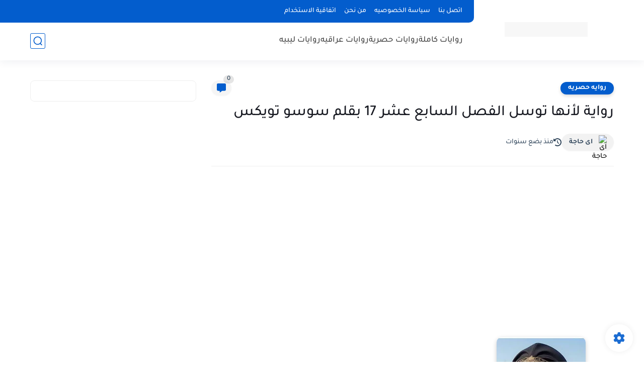

--- FILE ---
content_type: text/html; charset=utf-8
request_url: https://www.google.com/recaptcha/api2/aframe
body_size: 267
content:
<!DOCTYPE HTML><html><head><meta http-equiv="content-type" content="text/html; charset=UTF-8"></head><body><script nonce="s9CiT8_xOtOwK6DbWbTSBQ">/** Anti-fraud and anti-abuse applications only. See google.com/recaptcha */ try{var clients={'sodar':'https://pagead2.googlesyndication.com/pagead/sodar?'};window.addEventListener("message",function(a){try{if(a.source===window.parent){var b=JSON.parse(a.data);var c=clients[b['id']];if(c){var d=document.createElement('img');d.src=c+b['params']+'&rc='+(localStorage.getItem("rc::a")?sessionStorage.getItem("rc::b"):"");window.document.body.appendChild(d);sessionStorage.setItem("rc::e",parseInt(sessionStorage.getItem("rc::e")||0)+1);localStorage.setItem("rc::h",'1769912838323');}}}catch(b){}});window.parent.postMessage("_grecaptcha_ready", "*");}catch(b){}</script></body></html>